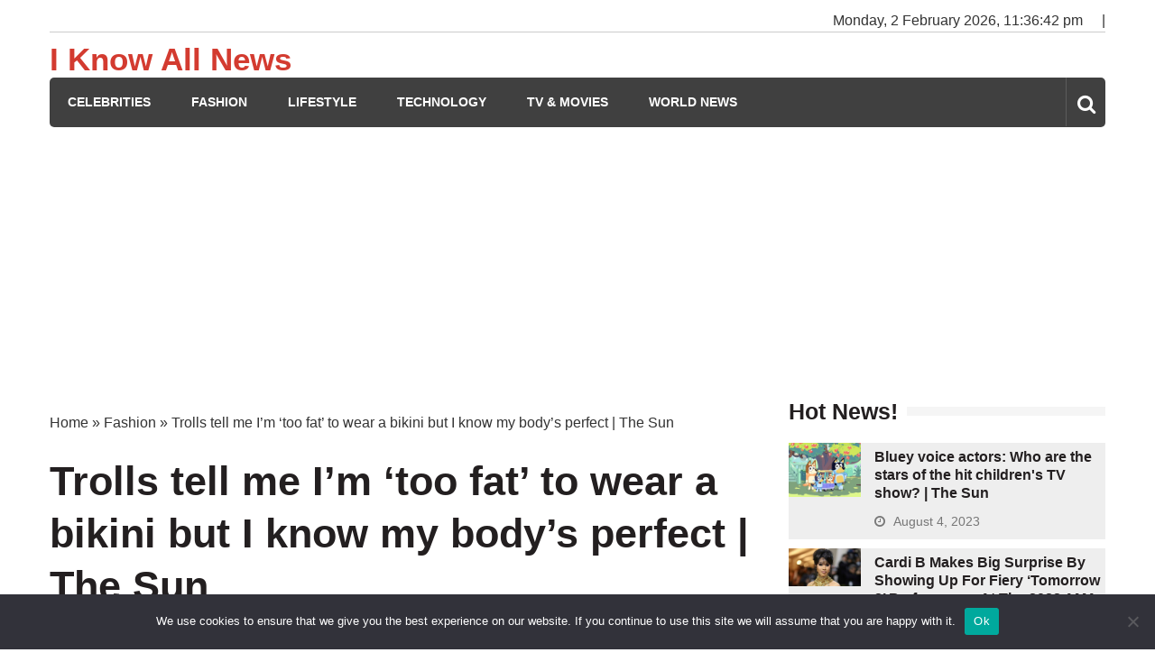

--- FILE ---
content_type: text/html; charset=utf-8
request_url: https://www.google.com/recaptcha/api2/aframe
body_size: 267
content:
<!DOCTYPE HTML><html><head><meta http-equiv="content-type" content="text/html; charset=UTF-8"></head><body><script nonce="7DEUOU6Qwsbb8vDB3kBpOw">/** Anti-fraud and anti-abuse applications only. See google.com/recaptcha */ try{var clients={'sodar':'https://pagead2.googlesyndication.com/pagead/sodar?'};window.addEventListener("message",function(a){try{if(a.source===window.parent){var b=JSON.parse(a.data);var c=clients[b['id']];if(c){var d=document.createElement('img');d.src=c+b['params']+'&rc='+(localStorage.getItem("rc::a")?sessionStorage.getItem("rc::b"):"");window.document.body.appendChild(d);sessionStorage.setItem("rc::e",parseInt(sessionStorage.getItem("rc::e")||0)+1);localStorage.setItem("rc::h",'1770075401151');}}}catch(b){}});window.parent.postMessage("_grecaptcha_ready", "*");}catch(b){}</script></body></html>